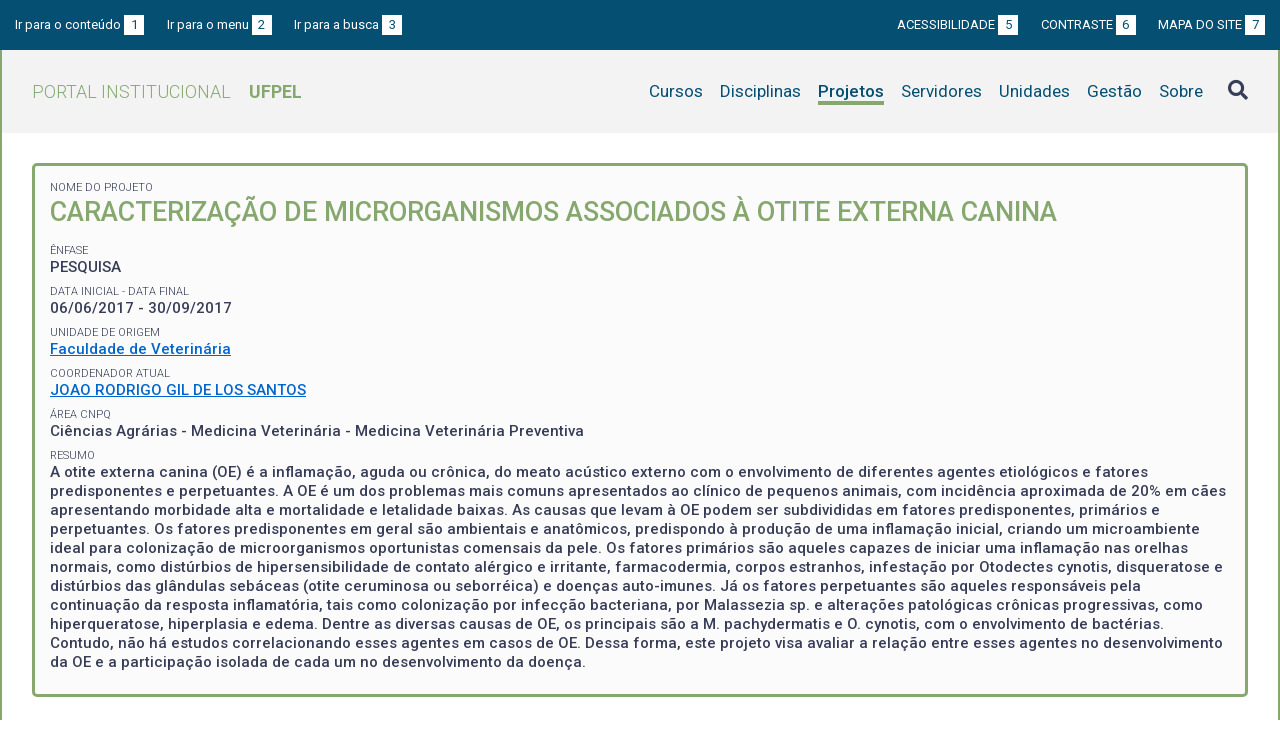

--- FILE ---
content_type: text/html; charset=UTF-8
request_url: https://institucional.ufpel.edu.br/projetos/id/p8297
body_size: 4259
content:
<!DOCTYPE html>
<html prefix="og: http://ogp.me/ns# fb: https://www.facebook.com/2008/fbml" lang="pt-BR">
<head>
	<meta http-equiv="Content-Type" content="text/html; charset=utf-8">
	<meta name="viewport" content="width=device-width, initial-scale=1">
	<title>Caracterização de microrganismos associados à otite externa canina | UFPel</title>
	<link rel="canonical" href="https://institucional.ufpel.edu.br/projetos/id/p8297">
	<meta property="og:url" content="https://institucional.ufpel.edu.br/projetos/id/p8297">
	<meta property="og:title" content="Caracterização de microrganismos associados à otite externa canina | UFPel">
	<meta property="og:image" content="https://institucional.ufpel.edu.br/img/banner_fb.png">
	<meta property="og:site_name" content="Portal Institucional UFPel">
	<meta property="og:description" content="O Portal Institucional UFPel disponibiliza informações de cursos, disciplinas, projetos, servidores e unidades da Universidade Federal de Pelotas.">
	<meta property="og:type" content="website">
	<meta name="twitter:card" content="summary_large_image">
	<meta name="twitter:site" content="@UFPel">
    <link rel="icon" type="image/png" sizes="32x32" href="/img/favicon32.png">
	<link rel="apple-touch-icon" href="/img/favicon512.png">
	<meta name="msapplication-TileImage" content="/img/favicon512.png">
	<link rel="stylesheet" href="/css/datatables.css">
	<link rel="stylesheet" href="/vendor/OrgChart/css/jquery.orgchart.min.css">
	<link rel="stylesheet" href="/vendor/fontawesome/css/fontawesome-all.min.css">
	<link rel="stylesheet" href="/css/style.css?ver=1728351342">
	<script src="/vendor/jquery-3.3.1.min.js"></script>
	<script src="/vendor/jquery.accordion.js"></script>
	<script src="/vendor/datatables/datatables.min.js"></script>
	<script src="/vendor/OrgChart/js/jquery.orgchart.js"></script>
	<script src="/vendor/js-cookie/js.cookie.js"></script>
	<script src="/vendor/rwdimagemaps/jquery.rwdImageMaps.min.js"></script>
	<script src="/js/main.js"></script>
	<script src="/js/projetos.js"></script>
	<script type='text/javascript'>
	var dadosPHP = { "lang": "pt", "All": "Todos" };
	</script>
<!-- Piwik -->
	<script type="text/javascript">
		var _paq = _paq || [];
		_paq.push(["setDomains", ["*.institucional.ufpel.edu.br"]]);
		_paq.push(['trackPageView']);
		_paq.push(['enableLinkTracking']);
		(function() {
			var u="https://stats.ufpel.edu.br/";
			_paq.push(['setTrackerUrl', u+'piwik.php']);
			_paq.push(['setSiteId', 10]);
			var d=document, g=d.createElement('script'), s=d.getElementsByTagName('script')[0];
			g.type='text/javascript'; g.async=true; g.defer=true; g.src=u+'piwik.js'; s.parentNode.insertBefore(g,s);
		})();
	</script>
	<noscript><p><img src="https://stats.ufpel.edu.br/piwik.php?idsite=10" style="border:0;" alt="" /></p></noscript>
<!-- End Piwik Code -->
</head>

<body class="projetos">

	<header id="topo" class="header-site">
		<div id="barra-acessibilidade" class="wrapper barra-acessibilidade clearfix">
			<ul class="atalhos-acessibilidade atalhos-acessibilidade-desktop">
				<li><a accesskey="1" href="#conteudo">Ir para o conteúdo <span class="corFundo">1</span></a></li>
				<li><a accesskey="2" href="#menu_principal" id="irMenu">Ir para o menu <span class="corFundo">2</span></a></li>
				<li><a accesskey="3" href="#campoBusca" id="irBusca">Ir para a busca <span class="corFundo">3</span></a></li>
			</ul>
			<ul class="atalhos-acessibilidade atalhos-acessibilidade-gerais">
				<li><a accesskey="5" href="/sobre/acessibilidade" class="caps">Acessibilidade <span class="corFundo">5</span></a></li>
				<li><a accesskey="6" href="#contraste" id="contraste" class="caps">Contraste <span class="corFundo">6</span></a></li>
				<li><a accesskey="7" href="/sobre/mapa-do-site" class="caps">Mapa do site <span class="corFundo">7</span></a></li>
			</ul>
		</div>

		<div class="wrapper">
			<div class="header-conteudo cor-borda clearfix">
				<h1>
					<a href="/" class="cor-texto">Portal Institucional<span class="sigla-ufpel">UFPEL</span></a>
				</h1>
				<div id="pesquisa_global" class="pesquisa_global">
					<i class="pesquisa_global_botao_busca fas fa-search"></i>
					<input id="pesquisa_global_elastic" class="pesquisa_elastic_interno" placeholder="pesquisar..." value="" type="text">
					<i class="pesquisa_global_botao_fechar fas fa-times"></i>
				</div>

				<i class="menu-principal-mobile-abrir fas fa-bars"></i>
				<nav class="menu-principal">
					<div class="menu-principal-mobile-titulo">
						<a href="/" class="cor-texto">Portal Institucional<span class="sigla-ufpel">UFPEL</span></a>
					</div>
					<i class="menu-principal-mobile-fechar fas fa-times"></i>
					<ul>
<li class="item-menu cursos cor-borda cor-texto"><a href="/cursos">Cursos</a></li><li class="item-menu disciplinas cor-borda cor-texto"><a href="/disciplinas">Disciplinas</a></li><li class="item-menu projetos cor-borda cor-texto item-menu-ativo"><a href="/projetos">Projetos</a></li><li class="item-menu servidores cor-borda cor-texto"><a href="/servidores">Servidores</a></li><li class="item-menu unidades cor-borda cor-texto"><a href="/unidades">Unidades</a></li><li class="item-menu gestao cor-borda cor-texto"><a href="/gestao">Gestão</a></li><li class="item-menu sobre cor-borda cor-texto"><a href="/sobre">Sobre</a></li>					</ul>
				</nav>

			</div>
		</div>
	</header>
	<div class="wrapper-conteudo cor-borda">


	<article id="conteudo" class="conteudo projetos">

		<div class="conteudo-principal conteudo-principal-full">

			<div class="ficha-dados cor-borda">
								<div class="ficha-label">Nome do Projeto</div>
				<div class="ficha-campo caps maior cor-texto">Caracterização de microrganismos associados à otite externa canina</div>
				
								<div class="ficha-label">Ênfase</div>
				<div class="ficha-campo caps">PESQUISA</div>
				
								<div class="ficha-label">Data inicial - Data final</div>
				<div class="ficha-campo">06/06/2017 - 30/09/2017</div>
				
								<div class="ficha-label">Unidade de Origem</div>
				<div class="ficha-campo"><a href="/unidades/id/273">Faculdade de Veterinária</a></div>
				


				<div class="ficha-label">Coordenador Atual</div>
				<div class="ficha-campo"><a href="/servidores/id/34672">JOAO RODRIGO GIL DE LOS SANTOS</a></div>


				<div class="ficha-label">Área CNPq</div>

				<div class="ficha-campo">
Ciências Agrárias - Medicina Veterinária - Medicina Veterinária Preventiva				</div>

				
				
								<div class="ficha-label">Resumo</div>
				<div class="ficha-campo">A otite externa canina (OE) é a inflamação, aguda ou crônica, do meato acústico externo com o envolvimento de diferentes agentes etiológicos e fatores predisponentes e perpetuantes. A OE é um dos problemas mais comuns apresentados ao clínico de pequenos animais, com incidência aproximada de 20% em cães apresentando morbidade alta e mortalidade e letalidade baixas. As causas que levam à OE podem ser subdivididas em fatores predisponentes, primários e perpetuantes. Os fatores predisponentes em geral são ambientais e anatômicos, predispondo à produção de uma inflamação inicial, criando um microambiente ideal para colonização de microorganismos oportunistas comensais da pele. Os fatores primários são aqueles capazes de iniciar uma inflamação nas orelhas normais, como distúrbios de hipersensibilidade de contato alérgico e irritante, farmacodermia, corpos estranhos, infestação por Otodectes cynotis, disqueratose e distúrbios das glândulas sebáceas (otite ceruminosa ou seborréica) e doenças auto-imunes. Já os fatores perpetuantes são aqueles responsáveis pela continuação da resposta inflamatória, tais como colonização por infecção bacteriana, por Malassezia sp. e alterações patológicas crônicas progressivas, como hiperqueratose, hiperplasia e edema. Dentre as diversas causas de OE, os principais são a M. pachydermatis e O. cynotis, com o envolvimento de bactérias. Contudo, não há estudos correlacionando esses agentes em casos de OE. Dessa forma, este projeto visa avaliar a relação entre esses agentes no desenvolvimento da OE e a participação isolada de cada um no desenvolvimento da doença.</div>
				
				

				
			</div> <!-- .ficha-dados -->


			<nav class="abas-superior cor-borda cor-texto clearfix">
				<a id="info-sup" class="cor-fundo" data-id="info" href="#informacoes">Informações</a>
				<a id="equi-sup" class="cor-fundo" data-id="equi" href="#equipe">Equipe</a>
				<a id="fina-sup" class="cor-fundo" data-id="fina" href="#financeiro">Financeiro</a>
			</nav>


			<div class="abas-conteudo">
				<div id="informacoes" data-accordion-group>

					<div class="accordion cor-borda open" data-accordion>
						<h3 data-control class="cor-fundo">Objetivo Geral</h3>
						<div data-content>
							<div class="accordion-content">- Avaliar a prevalência de leveduras em casos de OE.<br />
- Avaliar a prevalência de parasitas em casos de OE.<br />
- Avaliar a prevalência de bactérias em casos de OE.<br />
- Comparar a prevalência de leveduras, parasitas e bactérias em casos de OE.<br />
- Identificar fatores predisponentes que favoreçam o desenvolvimento de OE por leveduras.<br />
- Identificar fatores predisponentes que favoreçam o desenvolvimento de OE por parasitas.<br />
- Identificar fatores predisponentes que favoreçam o desenvolvimento de OE por bactérias.<br />
- Identificar correlação entre leveduras, parasitas e bactérias no desenvolvimento da OE.<br />
</div>
						</div>
					</div>
				</div>
				<!-- #informacoes -->

				<div id="equipe">
					<h3>Equipe do Projeto</h3>

					<table class="tabela-servidores tabela-dados cor-borda">
<tr class="cor-fundo"><th>Nome</th><th>CH Semanal</th><th>Data inicial</th><th>Data final</th></tr><tr class="inativo"><td><a href="/servidores/id/33938">ANGELITA DOS REIS GOMES</a></td><td>1</td><td>06/06/2017</td><td>30/09/2017</td></tr><tr class="inativo"><td>ANNA LUIZA SILVA</td><td>1</td><td>06/06/2017</td><td>30/09/2017</td></tr><tr class="inativo"><td><a href="/servidores/id/2769">CARLA DE ANDRADE HARTWIG</a></td><td>1</td><td>06/06/2017</td><td>30/09/2017</td></tr><tr class="inativo"><td>DENISE DIEGUEZ FABRES</td><td>2</td><td>06/06/2017</td><td>30/09/2017</td></tr><tr class="inativo"><td><a href="/servidores/id/34596">DIEGO MOSCARELLI PINTO</a></td><td>1</td><td>06/06/2017</td><td>30/09/2017</td></tr><tr class="inativo"><td><a href="/servidores/id/1268">FELIPE GERALDO PAPPEN</a></td><td>1</td><td>06/06/2017</td><td>30/09/2017</td></tr><tr class="inativo"><td>FERNANDA TEIXEIRA SILVA</td><td>2</td><td>06/06/2017</td><td>30/09/2017</td></tr><tr class="inativo"><td>GRAZIELE SILVEIRA DA COSTA</td><td>2</td><td>06/06/2017</td><td>30/09/2017</td></tr><tr class="inativo"><td>JÉSSICA JUNCKES</td><td>2</td><td>06/06/2017</td><td>30/09/2017</td></tr><tr class="inativo"><td>MAIRANA VENZO</td><td>2</td><td>06/06/2017</td><td>30/09/2017</td></tr><tr class="inativo"><td><a href="/servidores/id/23028">MARIO CARLOS ARAUJO MEIRELES</a></td><td>1</td><td>06/06/2017</td><td>30/09/2017</td></tr><tr class="inativo"><td>MÁRCIA KUTSCHER RIPOLL</td><td>1</td><td>06/06/2017</td><td>30/09/2017</td></tr><tr class="inativo"><td>NATÁLIA SOARES MARTINS</td><td>1</td><td>06/06/2017</td><td>30/09/2017</td></tr><tr class="inativo"><td>NICOLE FERNANDA ESQUINATTI</td><td>2</td><td>06/06/2017</td><td>30/09/2017</td></tr><tr class="inativo"><td><a href="/servidores/id/133289">OTÁVIA DE ALMEIDA MARTINS</a></td><td>1</td><td>06/06/2017</td><td>30/09/2017</td></tr><tr class="inativo"><td><a href="/servidores/id/27253">RENATA COSTA SCHRAMM</a></td><td>1</td><td>06/06/2017</td><td>30/09/2017</td></tr><tr class="inativo"><td><a href="/servidores/id/43384">RENATA OSORIO DE FARIA</a></td><td>1</td><td>06/06/2017</td><td>30/09/2017</td></tr><tr class="inativo"><td>SIMONE BATISTA</td><td>2</td><td>06/06/2017</td><td>30/09/2017</td></tr><tr class="inativo"><td>STEFANIE BRESSAN WALLER</td><td>1</td><td>06/06/2017</td><td>30/09/2017</td></tr><tr class="inativo"><td><a href="/servidores/id/32749">TATIANA DE AVILA ANTUNES</a></td><td>1</td><td>06/06/2017</td><td>30/09/2017</td></tr><tr class="inativo"><td>TÁBATA PEREIRA DIAS</td><td>2</td><td>06/06/2017</td><td>30/09/2017</td></tr><tr class="inativo"><td>VANUSA DOS SANTOS RAMOS</td><td>2</td><td>06/06/2017</td><td>30/09/2017</td></tr>					</table>
				</div> <!-- #equipe -->


				<div id="financeiro">




				</div> <!-- #financeiro -->

			</div> <!-- conteudo -->

<!--
			<nav class="abas-inferior clearfix">
				<a id="info-inf" data-id="info" href="#informacoes">Informações</a>
				<a id="equi-inf" data-id="equi" href="#equipe">Equipe</a>
				<a id="fina-inf" data-id="fina" href="#financeiro">Financeiro</a>
			</nav>
-->

		</div> <!-- .conteudo-principal -->

		<div class="clearfix"></div>

	</article>

		<div class="link-topo" title="Voltar ao topo">
			<i class="fas fa-arrow-alt-circle-up fa-3x" aria-hidden="true"></i>
		</div>
		<p class="page-time">
Página gerada em 20/12/2025 23:35:00 (consulta levou 0.097480s)		</p>

	</div> <!-- .wrapper-conteudo -->

	<footer class="site-rodape">
		<div class="site-rodape-esq">
			<a href="https://ufpel.edu.br"><img src="/img/marca-ufpel.png" class="logo-ufpel-rodape" alt="Portal UFPel"></a>
		</div>
		<div class="site-rodape-centro">
			<p><a href="https://ufpel.edu.br">Universidade Federal de Pelotas</a></p>
			<p>Superintendência de Gestão de Tecnologia da Informação e Comunicação</p>
		</div>
		<div class="site-rodape-dir">
			<a href="https://cobalto.ufpel.edu.br"><img src="/img/cobalto-fff-250.png" class="logo-cobalto-rodape" alt="COBALTO - Sistema Integrado de Gestão"></a>
		</div>
	</footer>

</body>
</html>



--- FILE ---
content_type: text/javascript
request_url: https://institucional.ufpel.edu.br/vendor/OrgChart/js/jquery.orgchart.js
body_size: 12291
content:
/*
 * jQuery OrgChart Plugin
 * https://github.com/dabeng/OrgChart
 *
 * Copyright 2016, dabeng
 * https://github.com/dabeng
 *
 * Licensed under the MIT license:
 * http://www.opensource.org/licenses/MIT
 */
'use strict';

(function (factory) {
  if (typeof module === 'object' && typeof module.exports === 'object') {
    factory(require('jquery'), window, document);
  } else {
    factory(jQuery, window, document);
  }
}(function ($, window, document, undefined) {
  var OrgChart = function (elem, opts) {
    this.$chartContainer = $(elem);
    this.opts = opts;
    this.defaultOptions = {
      'nodeTitle': 'name',
      'nodeId': 'id',
      'toggleSiblingsResp': false,
      'visibleLevel': 999,
      'chartClass': '',
      'exportButton': false,
      'exportFilename': 'OrgChart',
      'exportFileextension': 'png',
      'parentNodeSymbol': 'fa-users',
      'draggable': false,
      'direction': 't2b',
      'pan': false,
      'zoom': false,
      'zoominLimit': 7,
      'zoomoutLimit': 0.5
    };
  };
  //
  OrgChart.prototype = {
    //
    init: function (opts) {
      var that = this;
      this.options = $.extend({}, this.defaultOptions, this.opts, opts);
      // build the org-chart
      var $chartContainer = this.$chartContainer;
      if (this.$chart) {
        this.$chart.remove();
      }
      var data = this.options.data;
      var $chart = this.$chart = $('<div>', {
        'data': { 'options': this.options },
        'class': 'orgchart' + (this.options.chartClass !== '' ? ' ' + this.options.chartClass : '') + (this.options.direction !== 't2b' ? ' ' + this.options.direction : ''),
        'click': function(event) {
          if (!$(event.target).closest('.node').length) {
            $chart.find('.node.focused').removeClass('focused');
          }
        }
      });
      if (typeof MutationObserver !== 'undefined') {
        this.triggerInitEvent();
      }
      if ($.type(data) === 'object') {
        if (data instanceof $) { // ul datasource
          this.buildHierarchy($chart, this.buildJsonDS(data.children()), 0, this.options);
        } else { // local json datasource
          this.buildHierarchy($chart, this.options.ajaxURL ? data : this.attachRel(data, '00'));
        }
      } else {
        $chart.append('<i class="fa fa-circle-o-notch fa-spin spinner"></i>');
        $.ajax({
          'url': data,
          'dataType': 'json'
        })
        .done(function(data, textStatus, jqXHR) {
          that.buildHierarchy($chart, that.options.ajaxURL ? data : that.attachRel(data, '00'), 0, that.options);
        })
        .fail(function(jqXHR, textStatus, errorThrown) {
          console.log(errorThrown);
        })
        .always(function() {
          $chart.children('.spinner').remove();
        });
      }
      $chartContainer.append($chart);

      // append the export button
      if (this.options.exportButton && !$chartContainer.find('.oc-export-btn').length) {
        this.attachExportButton();
      }

      if (this.options.pan) {
        this.bindPan();
      }

      if (this.options.zoom) {
        this.bindZoom();
      }

      return this;
    },
    //
    triggerInitEvent: function () {
      var that = this;
      var mo = new MutationObserver(function (mutations) {
        mo.disconnect();
        initTime:
        for (var i = 0; i < mutations.length; i++) {
          for (var j = 0; j < mutations[i].addedNodes.length; j++) {
            if (mutations[i].addedNodes[j].classList.contains('orgchart')) {
              if (that.options.initCompleted && typeof that.options.initCompleted === 'function') {
                that.options.initCompleted(that.$chart);
                var initEvent = $.Event('init.orgchart');
                that.$chart.trigger(initEvent);
                break initTime;
              }
            }
          }
        }
      });
      mo.observe(this.$chartContainer[0], { childList: true });
    },
    //
    attachExportButton: function () {
      var that = this;
      var $exportBtn = $('<button>', {
        'class': 'oc-export-btn' + (this.options.chartClass !== '' ? ' ' + this.options.chartClass : ''),
        'text': 'Export',
        'click': function(e) {
          e.preventDefault();
          that.export();
        }
      });
      this.$chartContainer.append($exportBtn);
    },
    setOptions: function (opts, val) {
      if (typeof opts === 'string') {
        if (opts === 'pan') {
          if (val) {
            this.bindPan();
          } else {
            this.unbindPan();
          }
        }
        if (opts === 'zoom') {
          if (val) {
            this.bindZoom();
          } else {
            this.unbindZoom();
          }
        }
      }
      if (typeof opts === 'object') {
        if (opts.data) {
          this.init(opts);
        } else {
          if (typeof opts.pan !== 'undefined') {
            if (opts.pan) {
              this.bindPan();
            } else {
              this.unbindPan();
            }
          }
          if (typeof opts.zoom !== 'undefined') {
            if (opts.zoom) {
              this.bindZoom();
            } else {
              this.unbindZoom();
            }
          }
        }
      }

      return this;
    },
    //
    panStartHandler: function (e) {
      var $chart = $(e.delegateTarget);
      if ($(e.target).closest('.node').length || (e.touches && e.touches.length > 1)) {
        $chart.data('panning', false);
        return;
      } else {
        $chart.css('cursor', 'move').data('panning', true);
      }
      var lastX = 0;
      var lastY = 0;
      var lastTf = $chart.css('transform');
      if (lastTf !== 'none') {
        var temp = lastTf.split(',');
        if (lastTf.indexOf('3d') === -1) {
          lastX = parseInt(temp[4]);
          lastY = parseInt(temp[5]);
        } else {
          lastX = parseInt(temp[12]);
          lastY = parseInt(temp[13]);
        }
      }
      var startX = 0;
      var startY = 0;
      if (!e.targetTouches) { // pand on desktop
        startX = e.pageX - lastX;
        startY = e.pageY - lastY;
      } else if (e.targetTouches.length === 1) { // pan on mobile device
        startX = e.targetTouches[0].pageX - lastX;
        startY = e.targetTouches[0].pageY - lastY;
      } else if (e.targetTouches.length > 1) {
        return;
      }
      $chart.on('mousemove touchmove',function(e) {
        if (!$chart.data('panning')) {
          return;
        }
        var newX = 0;
        var newY = 0;
        if (!e.targetTouches) { // pand on desktop
          newX = e.pageX - startX;
          newY = e.pageY - startY;
        } else if (e.targetTouches.length === 1) { // pan on mobile device
          newX = e.targetTouches[0].pageX - startX;
          newY = e.targetTouches[0].pageY - startY;
        } else if (e.targetTouches.length > 1) {
          return;
        }
        var lastTf = $chart.css('transform');
        if (lastTf === 'none') {
          if (lastTf.indexOf('3d') === -1) {
            $chart.css('transform', 'matrix(1, 0, 0, 1, ' + newX + ', ' + newY + ')');
          } else {
            $chart.css('transform', 'matrix3d(1, 0, 0, 0, 0, 1, 0, 0, 0, 0, 1, 0, ' + newX + ', ' + newY + ', 0, 1)');
          }
        } else {
          var matrix = lastTf.split(',');
          if (lastTf.indexOf('3d') === -1) {
            matrix[4] = ' ' + newX;
            matrix[5] = ' ' + newY + ')';
          } else {
            matrix[12] = ' ' + newX;
            matrix[13] = ' ' + newY;
          }
          $chart.css('transform', matrix.join(','));
        }
      });
    },
    //
    panEndHandler: function (e) {
      if (e.data.chart.data('panning')) {
        e.data.chart.data('panning', false).css('cursor', 'default').off('mousemove');
      }
    },
    //
    bindPan: function () {
      this.$chartContainer.css('overflow', 'hidden');
      this.$chart.on('mousedown touchstart', this.panStartHandler);
      $(document).on('mouseup touchend', { 'chart': this.$chart }, this.panEndHandler);
    },
    //
    unbindPan: function () {
      this.$chartContainer.css('overflow', 'auto');
      this.$chart.off('mousedown touchstart', this.panStartHandler);
      $(document).off('mouseup touchend', this.panEndHandler);
    },
    //
    zoomWheelHandler: function (e) {
      var oc = e.data.oc;
      e.preventDefault();
      var newScale  = 1 + (e.originalEvent.deltaY > 0 ? -0.2 : 0.2);
      oc.setChartScale(oc.$chart, newScale);
    },
    //
    zoomStartHandler: function (e) {
      if(e.touches && e.touches.length === 2) {
        var oc = e.data.oc;
        oc.$chart.data('pinching', true);
        var dist = oc.getPinchDist(e);
        oc.$chart.data('pinchDistStart', dist);
      }
    },
    zoomingHandler: function (e) {
      var oc = e.data.oc;
      if(oc.$chart.data('pinching')) {
        var dist = oc.getPinchDist(e);
        oc.$chart.data('pinchDistEnd', dist);
      }
    },
    zoomEndHandler: function (e) {
      var oc = e.data.oc;
      if(oc.$chart.data('pinching')) {
        oc.$chart.data('pinching', false);
        var diff = oc.$chart.data('pinchDistEnd') - oc.$chart.data('pinchDistStart');
        if (diff > 0) {
          oc.setChartScale(oc.$chart, 1.2);
        } else if (diff < 0) {
          oc.setChartScale(oc.$chart, 0.8);
        }
      }
    },
    //
    bindZoom: function () {
      this.$chartContainer.on('wheel', { 'oc': this }, this.zoomWheelHandler);
      this.$chartContainer.on('touchstart', { 'oc': this }, this.zoomStartHandler);
      $(document).on('touchmove', { 'oc': this }, this.zoomingHandler);
      $(document).on('touchend', { 'oc': this }, this.zoomEndHandler);
    },
    unbindZoom: function () {
      this.$chartContainer.off('wheel', this.zoomWheelHandler);
      this.$chartContainer.off('touchstart', this.zoomStartHandler);
      $(document).off('touchmove', this.zoomingHandler);
      $(document).off('touchend', this.zoomEndHandler);
    },
    //
    getPinchDist: function (e) {
      return Math.sqrt((e.touches[0].clientX - e.touches[1].clientX) * (e.touches[0].clientX - e.touches[1].clientX) +
      (e.touches[0].clientY - e.touches[1].clientY) * (e.touches[0].clientY - e.touches[1].clientY));
    },
    //
    setChartScale: function ($chart, newScale) {
      var opts = $chart.data('options');
      var lastTf = $chart.css('transform');
      var matrix = '';
      var targetScale = 1;
      if (lastTf === 'none') {
        $chart.css('transform', 'scale(' + newScale + ',' + newScale + ')');
      } else {
        matrix = lastTf.split(',');
        if (lastTf.indexOf('3d') === -1) {
          targetScale = Math.abs(window.parseFloat(matrix[3]) * newScale);
          if (targetScale > opts.zoomoutLimit && targetScale < opts.zoominLimit) {
            $chart.css('transform', lastTf + ' scale(' + newScale + ',' + newScale + ')');
          }
        } else {
          targetScale = Math.abs(window.parseFloat(matrix[1]) * newScale);
          if (targetScale > opts.zoomoutLimit && targetScale < opts.zoominLimit) {
            $chart.css('transform', lastTf + ' scale3d(' + newScale + ',' + newScale + ', 1)');
          }
        }
      }
    },
    //
    buildJsonDS: function ($li) {
      var that = this;
      var subObj = {
        'name': $li.contents().eq(0).text().trim(),
        'relationship': ($li.parent().parent().is('li') ? '1': '0') + ($li.siblings('li').length ? 1: 0) + ($li.children('ul').length ? 1 : 0)
      };
      $.each($li.data(), function(key, value) {
         subObj[key] = value;
      });
      $li.children('ul').children().each(function() {
        if (!subObj.children) { subObj.children = []; }
        subObj.children.push(that.buildJsonDS($(this)));
      });
      return subObj;
    },
    //
    attachRel: function (data, flags) {
      var that = this;
      data.relationship = flags + (data.children && data.children.length > 0 ? 1 : 0);
      if (data.children) {
        data.children.forEach(function(item) {
          that.attachRel(item, '1' + (data.children.length > 1 ? 1 : 0));
        });
      }
      return data;
    },
    //
    loopChart: function ($chart) {
      var that = this;
      var $tr = $chart.find('tr:first');
      var subObj = { 'id': $tr.find('.node')[0].id };
      $tr.siblings(':last').children().each(function() {
        if (!subObj.children) { subObj.children = []; }
        subObj.children.push(that.loopChart($(this)));
      });
      return subObj;
    },
    //
    getHierarchy: function () {
      if (typeof this.$chart === 'undefined') {
        return 'Error: orgchart does not exist'
      } else {
        if (!this.$chart.find('.node').length) {
          return 'Error: nodes do not exist'
        } else {
          var valid = true;
          this.$chart.find('.node').each(function () {
            if (!this.id) {
              valid = false;
              return false;
            }
          });
          if (!valid) {
            return 'Error: All nodes of orghcart to be exported must have data-id attribute!';
          }
        }
      }
      return this.loopChart(this.$chart);
    },
    // detect the exist/display state of related node
    getNodeState: function ($node, relation) {
      var $target = {};
      var relation = relation || 'self';
      if (relation === 'parent') {
        $target = $node.closest('.nodes').siblings(':first');
        if ($target.length) {
          if ($target.is('.hidden') || (!$target.is('.hidden') && $target.closest('.nodes').is('.hidden'))) {
            return { 'exist': true, 'visible': false };
          }
          return { 'exist': true, 'visible': true };
        }
      } else if (relation === 'children') {
        $target = $node.closest('tr').siblings(':last');
        if ($target.length) {
          if (!$target.is('.hidden')) {
            return { 'exist': true, 'visible': true };
          }
          return { 'exist': true, 'visible': false };
        }
      } else if (relation === 'siblings') {
        $target = $node.closest('table').parent().siblings();
        if ($target.length) {
          if (!$target.is('.hidden') && !$target.parent().is('.hidden')) {
            return { 'exist': true, 'visible': true };
          }
          return { 'exist': true, 'visible': false };
        }
      } else {
        $target = $node;
        if ($target.length) {
          if (!(($target.closest('.nodes').length && $target.closest('.nodes').is('.hidden')) ||
            ($target.closest('table').parent().length && $target.closest('table').parent().is('.hidden')) ||
            ($target.parent().is('li') && ($target.closest('ul').is('.hidden') || $target.closest('verticalNodes').is('.hidden')))
          )) {
            return { 'exist': true, 'visible': true };
          }
          return { 'exist': true, 'visible': false };
        }
      }
      return { 'exist': false, 'visible': false };
    },
    // find the related nodes
    getRelatedNodes: function ($node, relation) {
      if (!$node || !($node instanceof $) || !$node.is('.node')) {
        return $();
      }
      if (relation === 'parent') {
        return $node.closest('.nodes').parent().children(':first').find('.node');
      } else if (relation === 'children') {
        return $node.closest('tr').siblings('.nodes').children().find('.node:first');
      } else if (relation === 'siblings') {
        return $node.closest('table').parent().siblings().find('.node:first');
      } else {
        return $();
      }
    },
    hideParentEnd: function (event) {
      $(event.target).removeClass('sliding');
      event.data.upperLevel.addClass('hidden').slice(1).removeAttr('style');
    },
    // recursively hide the ancestor node and sibling nodes of the specified node
    hideParent: function ($node) {
      var $upperLevel = $node.closest('.nodes').siblings();
      if ($upperLevel.eq(0).find('.spinner').length) {
        $node.closest('.orgchart').data('inAjax', false);
      }
      // hide the sibling nodes
      if (this.getNodeState($node, 'siblings').visible) {
        this.hideSiblings($node);
      }
      // hide the lines
      var $lines = $upperLevel.slice(1);
      $lines.css('visibility', 'hidden');
      // hide the superior nodes with transition
      var $parent = $upperLevel.eq(0).find('.node');
      if (this.getNodeState($parent).visible) {
        $parent.addClass('sliding slide-down').one('transitionend', { 'upperLevel': $upperLevel }, this.hideParentEnd);
      }
      // if the current node has the parent node, hide it recursively
      if (this.getNodeState($parent, 'parent').visible) {
        this.hideParent($parent);
      }
    },
    showParentEnd: function (event) {
      var $node = event.data.node;
      $(event.target).removeClass('sliding');
      if (this.isInAction($node)) {
        this.switchVerticalArrow($node.children('.topEdge'));
      }
    },
    // show the parent node of the specified node
    showParent: function ($node) {
      // just show only one superior level
      var $upperLevel = $node.closest('.nodes').siblings().removeClass('hidden');
      // just show only one line
      $upperLevel.eq(2).children().slice(1, -1).addClass('hidden');
      // show parent node with animation
      var $parent = $upperLevel.eq(0).find('.node');
      this.repaint($parent[0]);
      $parent.addClass('sliding').removeClass('slide-down').one('transitionend', { 'node': $node }, this.showParentEnd.bind(this));
    },
    stopAjax: function ($nodeLevel) {
      if ($nodeLevel.find('.spinner').length) {
        $nodeLevel.closest('.orgchart').data('inAjax', false);
      }
    },
    isVisibleNode: function (index, elem) {
      return this.getNodeState($(elem)).visible;
    },
    //
    hideChildrenEnd: function (event) {
      var $node = event.data.node;
      event.data.animatedNodes.removeClass('sliding');
      if (event.data.isVerticalDesc) {
        event.data.lowerLevel.addClass('hidden');
      } else {
        event.data.animatedNodes.closest('.nodes').prevAll('.lines').removeAttr('style').addBack().addClass('hidden');
        event.data.lowerLevel.last().find('.verticalNodes').addClass('hidden');
      }
      if (this.isInAction($node)) {
        this.switchVerticalArrow($node.children('.bottomEdge'));
      }
    },
    // recursively hide the descendant nodes of the specified node
    hideChildren: function ($node) {
      var $lowerLevel = $node.closest('tr').siblings();
      this.stopAjax($lowerLevel.last());
      var $animatedNodes = $lowerLevel.last().find('.node').filter(this.isVisibleNode.bind(this));
      var isVerticalDesc = $lowerLevel.last().is('.verticalNodes') ? true : false;
      if (!isVerticalDesc) {
        $animatedNodes.closest('table').closest('tr').prevAll('.lines').css('visibility', 'hidden');
      }
      this.repaint($animatedNodes.get(0));
      $animatedNodes.addClass('sliding slide-up').eq(0).one('transitionend', { 'animatedNodes': $animatedNodes, 'lowerLevel': $lowerLevel, 'isVerticalDesc': isVerticalDesc, 'node': $node }, this.hideChildrenEnd.bind(this));
    },
    //
    showChildrenEnd: function (event) {
      var $node = event.data.node;
      event.data.animatedNodes.removeClass('sliding');
      if (this.isInAction($node)) {
        this.switchVerticalArrow($node.children('.bottomEdge'));
      }
    },
    // show the children nodes of the specified node
    showChildren: function ($node) {
      var that = this;
      var $levels = $node.closest('tr').siblings();
      var isVerticalDesc = $levels.is('.verticalNodes') ? true : false;
      var $animatedNodes = isVerticalDesc
        ? $levels.removeClass('hidden').find('.node').filter(this.isVisibleNode.bind(this))
        : $levels.removeClass('hidden').eq(2).children().find('.node:first').filter(this.isVisibleNode.bind(this));
      // the two following statements are used to enforce browser to repaint
      this.repaint($animatedNodes.get(0));
      $animatedNodes.addClass('sliding').removeClass('slide-up').eq(0).one('transitionend', { 'node': $node, 'animatedNodes': $animatedNodes }, this.showChildrenEnd.bind(this));
    },
    //
    hideSiblingsEnd: function (event) {
      var $node = event.data.node;
      var $nodeContainer = event.data.nodeContainer;
      var direction = event.data.direction;
      event.data.lines.removeAttr('style');
      var $siblings = direction ? (direction === 'left' ? $nodeContainer.prevAll(':not(.hidden)') : $nodeContainer.nextAll(':not(.hidden)')) : $nodeContainer.siblings();
      $nodeContainer.closest('.nodes').prev().children(':not(.hidden)')
        .slice(1, direction ? $siblings.length * 2 + 1 : -1).addClass('hidden');
      event.data.animatedNodes.removeClass('sliding');
      $siblings.find('.node:gt(0)').filter(this.isVisibleNode.bind(this))
        .removeClass('slide-left slide-right').addClass('slide-up');
      $siblings.find('.lines, .nodes, .verticalNodes').addClass('hidden')
        .end().addClass('hidden');

      if (this.isInAction($node)) {
        this.switchHorizontalArrow($node);
      }
    },
    // hide the sibling nodes of the specified node
    hideSiblings: function ($node, direction) {
      var that = this;
      var $nodeContainer = $node.closest('table').parent();
      if ($nodeContainer.siblings().find('.spinner').length) {
        $node.closest('.orgchart').data('inAjax', false);
      }
      if (direction) {
        if (direction === 'left') {
          $nodeContainer.prevAll().find('.node').filter(this.isVisibleNode.bind(this)).addClass('sliding slide-right');
        } else {
          $nodeContainer.nextAll().find('.node').filter(this.isVisibleNode.bind(this)).addClass('sliding slide-left');
        }
      } else {
        $nodeContainer.prevAll().find('.node').filter(this.isVisibleNode.bind(this)).addClass('sliding slide-right');
        $nodeContainer.nextAll().find('.node').filter(this.isVisibleNode.bind(this)).addClass('sliding slide-left');
      }
      var $animatedNodes = $nodeContainer.siblings().find('.sliding');
      var $lines = $animatedNodes.closest('.nodes').prevAll('.lines').css('visibility', 'hidden');
      $animatedNodes.eq(0).one('transitionend', { 'node': $node, 'nodeContainer': $nodeContainer, 'direction': direction, 'animatedNodes': $animatedNodes, 'lines': $lines }, this.hideSiblingsEnd.bind(this));
    },
    //
    showSiblingsEnd: function (event) {
      var $node = event.data.node;
      event.data.visibleNodes.removeClass('sliding');
      if (this.isInAction($node)) {
        this.switchHorizontalArrow($node);
        $node.children('.topEdge').removeClass('fa-chevron-up').addClass('fa-chevron-down');
      }
    },
    //
    showRelatedParentEnd: function(event) {
      $(event.target).removeClass('sliding');
    },
    // show the sibling nodes of the specified node
    showSiblings: function ($node, direction) {
      var that = this;
      // firstly, show the sibling td tags
      var $siblings = $();
      if (direction) {
        if (direction === 'left') {
          $siblings = $node.closest('table').parent().prevAll().removeClass('hidden');
        } else {
          $siblings = $node.closest('table').parent().nextAll().removeClass('hidden');
        }
      } else {
        $siblings = $node.closest('table').parent().siblings().removeClass('hidden');
      }
      // secondly, show the lines
      var $upperLevel = $node.closest('table').closest('tr').siblings();
      if (direction) {
        $upperLevel.eq(2).children('.hidden').slice(0, $siblings.length * 2).removeClass('hidden');
      } else {
        $upperLevel.eq(2).children('.hidden').removeClass('hidden');
      }
      // thirdly, do some cleaning stuff
      if (!this.getNodeState($node, 'parent').visible) {
        $upperLevel.removeClass('hidden');
        var parent = $upperLevel.find('.node')[0];
        this.repaint(parent);
        $(parent).addClass('sliding').removeClass('slide-down').one('transitionend', this.showRelatedParentEnd);
      }
      // lastly, show the sibling nodes with animation
      var $visibleNodes = $siblings.find('.node').filter(this.isVisibleNode.bind(this));
      this.repaint($visibleNodes.get(0));
      $visibleNodes.addClass('sliding').removeClass('slide-left slide-right');
      $visibleNodes.eq(0).one('transitionend', { 'node': $node, 'visibleNodes': $visibleNodes }, this.showSiblingsEnd.bind(this));
    },
    // start up loading status for requesting new nodes
    startLoading: function ($edge) {
      var $chart = this.$chart;
      if (typeof $chart.data('inAjax') !== 'undefined' && $chart.data('inAjax') === true) {
        return false;
      }

      $edge.addClass('hidden');
      $edge.parent().append('<i class="fa fa-circle-o-notch fa-spin spinner"></i>')
        .children().not('.spinner').css('opacity', 0.2);
      $chart.data('inAjax', true);
      $('.oc-export-btn' + (this.options.chartClass !== '' ? '.' + this.options.chartClass : '')).prop('disabled', true);
      return true;
    },
    // terminate loading status for requesting new nodes
    endLoading: function ($edge) {
      var $node = $edge.parent();
      $edge.removeClass('hidden');
      $node.find('.spinner').remove();
      $node.children().removeAttr('style');
      this.$chart.data('inAjax', false);
      $('.oc-export-btn' + (this.options.chartClass !== '' ? '.' + this.options.chartClass : '')).prop('disabled', false);
    },
    // whether the cursor is hovering over the node
    isInAction: function ($node) {
      return $node.children('.edge').attr('class').indexOf('fa-') > -1 ? true : false;
    },
    //
    switchVerticalArrow: function ($arrow) {
      $arrow.toggleClass('fa-chevron-up').toggleClass('fa-chevron-down');
    },
    //
    switchHorizontalArrow: function ($node) {
      var opts = this.options;
      if (opts.toggleSiblingsResp && (typeof opts.ajaxURL === 'undefined' || $node.closest('.nodes').data('siblingsLoaded'))) {
        var $prevSib = $node.closest('table').parent().prev();
        if ($prevSib.length) {
          if ($prevSib.is('.hidden')) {
            $node.children('.leftEdge').addClass('fa-chevron-left').removeClass('fa-chevron-right');
          } else {
            $node.children('.leftEdge').addClass('fa-chevron-right').removeClass('fa-chevron-left');
          }
        }
        var $nextSib = $node.closest('table').parent().next();
        if ($nextSib.length) {
          if ($nextSib.is('.hidden')) {
            $node.children('.rightEdge').addClass('fa-chevron-right').removeClass('fa-chevron-left');
          } else {
            $node.children('.rightEdge').addClass('fa-chevron-left').removeClass('fa-chevron-right');
          }
        }
      } else {
        var $sibs = $node.closest('table').parent().siblings();
        var sibsVisible = $sibs.length ? !$sibs.is('.hidden') : false;
        $node.children('.leftEdge').toggleClass('fa-chevron-right', sibsVisible).toggleClass('fa-chevron-left', !sibsVisible);
        $node.children('.rightEdge').toggleClass('fa-chevron-left', sibsVisible).toggleClass('fa-chevron-right', !sibsVisible);
      }
    },
    //
    repaint: function (node) {
      if (node) {
        node.style.offsetWidth = node.offsetWidth;
      }
    },
    //
    nodeEnterLeaveHandler: function (event) {
      var $node = $(event.delegateTarget), flag = false;
      var $topEdge = $node.children('.topEdge');
      var $rightEdge = $node.children('.rightEdge');
      var $bottomEdge = $node.children('.bottomEdge');
      var $leftEdge = $node.children('.leftEdge');
      if (event.type === 'mouseenter') {
        if ($topEdge.length) {
          flag = this.getNodeState($node, 'parent').visible;
          $topEdge.toggleClass('fa-chevron-up', !flag).toggleClass('fa-chevron-down', flag);
        }
        if ($bottomEdge.length) {
          flag = this.getNodeState($node, 'children').visible;
          $bottomEdge.toggleClass('fa-chevron-down', !flag).toggleClass('fa-chevron-up', flag);
        }
        if ($leftEdge.length) {
          this.switchHorizontalArrow($node);
        }
      } else {
        $node.children('.edge').removeClass('fa-chevron-up fa-chevron-down fa-chevron-right fa-chevron-left');
      }
    },
    //
    nodeClickHandler: function (event) {
      this.$chart.find('.focused').removeClass('focused');
      $(event.delegateTarget).addClass('focused');
    },
    // load new nodes by ajax
    loadNodes: function (rel, url, $edge) {
      var that = this;
      var opts = this.options;
      $.ajax({ 'url': url, 'dataType': 'json' })
      .done(function (data) {
        if (that.$chart.data('inAjax')) {
          if (rel === 'parent') {
            if (!$.isEmptyObject(data)) {
              that.addParent($edge.parent(), data);
            }
          } else if (rel === 'children') {
            if (data.children.length) {
              that.addChildren($edge.parent(), data[rel]);
            }
          } else {
            that.addSiblings($edge.parent(), data.siblings ? data.siblings : data);
          }
        }
      })
      .fail(function () {
        console.log('Failed to get ' + rel + ' data');
      })
      .always(function () {
        that.endLoading($edge);
      });
    },
    //
    HideFirstParentEnd: function (event) {
      var $topEdge = event.data.topEdge;
      var $node = $topEdge.parent();
      if (this.isInAction($node)) {
        this.switchVerticalArrow($topEdge);
        this.switchHorizontalArrow($node);
      }
    },
    //
    topEdgeClickHandler: function (event) {
      event.stopPropagation();
      var that = this;
      var $topEdge = $(event.target);
      var $node = $(event.delegateTarget);
      var parentState = this.getNodeState($node, 'parent');
      if (parentState.exist) {
        var $parent = $node.closest('table').closest('tr').siblings(':first').find('.node');
        if ($parent.is('.sliding')) { return; }
        // hide the ancestor nodes and sibling nodes of the specified node
        if (parentState.visible) {
          this.hideParent($node);
          $parent.one('transitionend', { 'topEdge': $topEdge }, this.HideFirstParentEnd.bind(this));
        } else { // show the ancestors and siblings
          this.showParent($node);
        }
      } else { // load the new parent node of the specified node by ajax request
        // start up loading status
        if (this.startLoading($topEdge)) {
          var opts = this.options;
          var url = $.isFunction(opts.ajaxURL.parent) ? opts.ajaxURL.parent(event.data.nodeData) : opts.ajaxURL.parent + $node[0].id;
          this.loadNodes('parent', url, $topEdge);
        }
      }
    },
    //
    bottomEdgeClickHandler: function (event) {
      event.stopPropagation();
      var $bottomEdge = $(event.target);
      var $node = $(event.delegateTarget);
      var childrenState = this.getNodeState($node, 'children');
      if (childrenState.exist) {
        var $children = $node.closest('tr').siblings(':last');
        if ($children.find('.sliding').length) { return; }
        // hide the descendant nodes of the specified node
        if (childrenState.visible) {
          this.hideChildren($node);
        } else { // show the descendants
          this.showChildren($node);
        }
      } else { // load the new children nodes of the specified node by ajax request
        if (this.startLoading($bottomEdge)) {
          var opts = this.options;
          var url = $.isFunction(opts.ajaxURL.children) ? opts.ajaxURL.children(event.data.nodeData) : opts.ajaxURL.children + $node[0].id;
          this.loadNodes('children', url, $bottomEdge);
        }
      }
    },
    //
    hEdgeClickHandler: function (event) {
      event.stopPropagation();
      var $hEdge = $(event.target);
      var $node = $(event.delegateTarget);
      var opts = this.options;
      var siblingsState = this.getNodeState($node, 'siblings');
      if (siblingsState.exist) {
        var $siblings = $node.closest('table').parent().siblings();
        if ($siblings.find('.sliding').length) { return; }
        if (opts.toggleSiblingsResp) {
          var $prevSib = $node.closest('table').parent().prev();
          var $nextSib = $node.closest('table').parent().next();
          if ($hEdge.is('.leftEdge')) {
            if ($prevSib.is('.hidden')) {
              this.showSiblings($node, 'left');
            } else {
              this.hideSiblings($node, 'left');
            }
          } else {
            if ($nextSib.is('.hidden')) {
              this.showSiblings($node, 'right');
            } else {
              this.hideSiblings($node, 'right');
            }
          }
        } else {
          if (siblingsState.visible) {
            this.hideSiblings($node);
          } else {
            this.showSiblings($node);
          }
        }
      } else {
        // load the new sibling nodes of the specified node by ajax request
        if (this.startLoading($hEdge)) {
          var nodeId = $node[0].id;
          var url = (this.getNodeState($node, 'parent').exist) ?
            ($.isFunction(opts.ajaxURL.siblings) ? opts.ajaxURL.siblings(event.data.nodeData) : opts.ajaxURL.siblings + nodeId) :
            ($.isFunction(opts.ajaxURL.families) ? opts.ajaxURL.families(event.data.nodeData) : opts.ajaxURL.families + nodeId);
          this.loadNodes('siblings', url, $hEdge);
        }
      }
    },
    //
    expandVNodesEnd: function (event) {
      event.data.vNodes.removeClass('sliding');
    },
    //
    collapseVNodesEnd: function (event) {
      event.data.vNodes.removeClass('sliding').closest('ul').addClass('hidden');
    },
    // event handler for toggle buttons in Hybrid(horizontal + vertical) OrgChart
    toggleVNodes: function (event) {
      var $toggleBtn = $(event.target);
      var $descWrapper = $toggleBtn.parent().next();
      var $descendants = $descWrapper.find('.node');
      var $children = $descWrapper.children().children('.node');
      if ($children.is('.sliding')) { return; }
      $toggleBtn.toggleClass('fa-plus-square fa-minus-square');
      if ($descendants.eq(0).is('.slide-up')) {
        $descWrapper.removeClass('hidden');
        this.repaint($children.get(0));
        $children.addClass('sliding').removeClass('slide-up').eq(0).one('transitionend', { 'vNodes': $children }, this.expandVNodesEnd);
      } else {
        $descendants.addClass('sliding slide-up').eq(0).one('transitionend', { 'vNodes': $descendants }, this.collapseVNodesEnd);
        $descendants.find('.toggleBtn').removeClass('fa-minus-square').addClass('fa-plus-square');
      }
    },
    //
    createGhostNode: function (event) {
      var $nodeDiv = $(event.target);
      var opts = this.options;
      var origEvent = event.originalEvent;
      var isFirefox = /firefox/.test(window.navigator.userAgent.toLowerCase());
      if (isFirefox) {
        origEvent.dataTransfer.setData('text/html', 'hack for firefox');
      }
      var ghostNode, nodeCover;
      if (!document.querySelector('.ghost-node')) {
        ghostNode = document.createElementNS("http://www.w3.org/2000/svg", "svg");
        ghostNode.classList.add('ghost-node');
        nodeCover = document.createElementNS('http://www.w3.org/2000/svg','rect');
        ghostNode.appendChild(nodeCover);
        $nodeDiv.closest('.orgchart').append(ghostNode);
      } else {
        ghostNode = $nodeDiv.closest('.orgchart').children('.ghost-node').get(0);
        nodeCover = $(ghostNode).children().get(0);
      }
      var transValues = $nodeDiv.closest('.orgchart').css('transform').split(',');
      var scale = Math.abs(window.parseFloat((opts.direction === 't2b' || opts.direction === 'b2t') ? transValues[0].slice(transValues[0].indexOf('(') + 1) : transValues[1]));
      ghostNode.setAttribute('width', $nodeDiv.outerWidth(false));
      ghostNode.setAttribute('height', $nodeDiv.outerHeight(false));
      nodeCover.setAttribute('x',5 * scale);
      nodeCover.setAttribute('y',5 * scale);
      nodeCover.setAttribute('width', 120 * scale);
      nodeCover.setAttribute('height', 40 * scale);
      nodeCover.setAttribute('rx', 4 * scale);
      nodeCover.setAttribute('ry', 4 * scale);
      nodeCover.setAttribute('stroke-width', 1 * scale);
      var xOffset = origEvent.offsetX * scale;
      var yOffset = origEvent.offsetY * scale;
      if (opts.direction === 'l2r') {
        xOffset = origEvent.offsetY * scale;
        yOffset = origEvent.offsetX * scale;
      } else if (opts.direction === 'r2l') {
        xOffset = $nodeDiv.outerWidth(false) - origEvent.offsetY * scale;
        yOffset = origEvent.offsetX * scale;
      } else if (opts.direction === 'b2t') {
        xOffset = $nodeDiv.outerWidth(false) - origEvent.offsetX * scale;
        yOffset = $nodeDiv.outerHeight(false) - origEvent.offsetY * scale;
      }
      if (isFirefox) { // hack for old version of Firefox(< 48.0)
        nodeCover.setAttribute('fill', 'rgb(255, 255, 255)');
        nodeCover.setAttribute('stroke', 'rgb(191, 0, 0)');
        var ghostNodeWrapper = document.createElement('img');
        ghostNodeWrapper.src = 'data:image/svg+xml;utf8,' + (new XMLSerializer()).serializeToString(ghostNode);
        origEvent.dataTransfer.setDragImage(ghostNodeWrapper, xOffset, yOffset);
      } else {
        origEvent.dataTransfer.setDragImage(ghostNode, xOffset, yOffset);
      }
    },
    //
    filterAllowedDropNodes: function ($dragged) {
      var opts = this.options;
      var $dragZone = $dragged.closest('.nodes').siblings().eq(0).find('.node:first');
      var $dragHier = $dragged.closest('table').find('.node');
      this.$chart.data('dragged', $dragged)
        .find('.node').each(function (index, node) {
          if ($dragHier.index(node) === -1) {
            if (opts.dropCriteria) {
              if (opts.dropCriteria($dragged, $dragZone, $(node))) {
                $(node).addClass('allowedDrop');
              }
            } else {
              $(node).addClass('allowedDrop');
            }
          }
        });
    },
    //
    dragstartHandler: function (event) {
      // if users enable zoom or direction options
      if (this.$chart.css('transform') !== 'none') {
        this.createGhostNode(event);
      }
      this.filterAllowedDropNodes($(event.target));
    },
    //
    dragoverHandler: function (event) {
      event.preventDefault();
      if (!$(event.delegateTarget).is('.allowedDrop')) {
        event.originalEvent.dataTransfer.dropEffect = 'none';
      }
    },
    //
    dragendHandler: function (event) {
      this.$chart.find('.allowedDrop').removeClass('allowedDrop');
    },
    //
    dropHandler: function (event) {
      var $dropZone = $(event.delegateTarget);
      var $dragged = this.$chart.data('dragged');
      var $dragZone = $dragged.closest('.nodes').siblings().eq(0).children();
      var dropEvent = $.Event('nodedrop.orgchart');
      this.$chart.trigger(dropEvent, { 'draggedNode': $dragged, 'dragZone': $dragZone.children(), 'dropZone': $dropZone });
      if (dropEvent.isDefaultPrevented()) {
        return;
      }
      // firstly, deal with the hierarchy of drop zone
      if (!$dropZone.closest('tr').siblings().length) { // if the drop zone is a leaf node
        $dropZone.append('<i class="edge verticalEdge bottomEdge fa"></i>')
          .parent().attr('colspan', 2)
          .parent().after('<tr class="lines"><td colspan="2"><div class="downLine"></div></td></tr>'
          + '<tr class="lines"><td class="rightLine"></td><td class="leftLine"></td></tr>'
          + '<tr class="nodes"></tr>')
          .siblings(':last').append($dragged.find('.horizontalEdge').remove().end().closest('table').parent());
      } else {
        var dropColspan = parseInt($dropZone.parent().attr('colspan')) + 2;
        var horizontalEdges = '<i class="edge horizontalEdge rightEdge fa"></i><i class="edge horizontalEdge leftEdge fa"></i>';
        $dropZone.closest('tr').next().addBack().children().attr('colspan', dropColspan);
        if (!$dragged.find('.horizontalEdge').length) {
          $dragged.append(horizontalEdges);
        }
        $dropZone.closest('tr').siblings().eq(1).children(':last').before('<td class="leftLine topLine"></td><td class="rightLine topLine"></td>')
          .end().next().append($dragged.closest('table').parent());
        var $dropSibs = $dragged.closest('table').parent().siblings().find('.node:first');
        if ($dropSibs.length === 1) {
          $dropSibs.append(horizontalEdges);
        }
      }
      // secondly, deal with the hierarchy of dragged node
      var dragColspan = parseInt($dragZone.attr('colspan'));
      if (dragColspan > 2) {
        $dragZone.attr('colspan', dragColspan - 2)
          .parent().next().children().attr('colspan', dragColspan - 2)
          .end().next().children().slice(1, 3).remove();
        var $dragSibs = $dragZone.parent().siblings('.nodes').children().find('.node:first');
        if ($dragSibs.length ===1) {
          $dragSibs.find('.horizontalEdge').remove();
        }
      } else {
        $dragZone.removeAttr('colspan')
          .find('.bottomEdge').remove()
          .end().end().siblings().remove();
      }
    },
    //
    touchstartHandler: function (event) {
        console.log("orgChart: touchstart 1: touchHandled=" + this.touchHandled + ", touchMoved=" + this.touchMoved + ", target=" + event.target.innerText);
        if (this.touchHandled)
            return;
        this.touchHandled = true;
        this.touchMoved = false;     // this is so we can work out later if this was a 'press' or a 'drag' touch
        event.preventDefault();
    },
    //
    touchmoveHandler: function (event) {
      if (!this.touchHandled)
        return;
      event.preventDefault();
      if (!this.touchMoved) {
        var nodeIsSelected = $(this).hasClass('focused');
        console.log("orgChart: touchmove 1: " + event.touches.length + " touches, we have not moved, so simulate a drag start", event.touches);
        // TODO: visualise the start of the drag (as would happen on desktop)
        this.simulateMouseEvent(event, 'dragstart');
      }
      this.touchMoved = true;
      var $touching = $(document.elementFromPoint(event.touches[0].clientX, event.touches[0].clientY));
      var $touchingNode = $touching.closest('div.node');

      if ($touchingNode.length > 0) {
        var touchingNodeElement = $touchingNode[0];
        // TODO: simulate the dragover visualisation
        if ($touchingNode.is('.allowedDrop')) {
            console.log("orgChart: touchmove 2: this node (" + touchingNodeElement.id + ") is allowed to be a drop target");
            this.touchTargetNode = touchingNodeElement;
        } else {
            console.log("orgChart: touchmove 3: this node (" + touchingNodeElement.id + ") is NOT allowed to be a drop target");
            this.touchTargetNode = null;
        }
      } else {
        console.log("orgchart: touchmove 4: not touching a node");
        this.touchTargetNode = null;
      }
    },
    //
    touchendHandler: function (event) {
      console.log("orgChart: touchend 1: touchHandled=" + this.touchHandled + ", touchMoved=" + this.touchMoved + ", " + event.target.innerText + " ");
      if (!this.touchHandled) {
          console.log("orgChart: touchend 2: not handled by us, so aborting");
          return;
      }
      if (this.touchMoved) {
          // we've had movement, so this was a 'drag' touch
          if (this.touchTargetNode) {
              console.log("orgChart: touchend 3: moved to a node, so simulating drop");
              var fakeEventForDropHandler = { delegateTarget: this.touchTargetNode };
              this.dropHandler(fakeEventForDropHandler);
              this.touchTargetNode = null;
          }
          console.log("orgChart: touchend 4: simulating dragend");
          this.simulateMouseEvent(event, 'dragend');
      }
      else {
          // we did not move, so assume this was a 'press' touch
          console.log("orgChart: touchend 5: moved, so simulating click");
          this.simulateMouseEvent(event, 'click');
      }
      this.touchHandled = false;
    },
    // simulate a mouse event (so we can fake them on a touch device)
    simulateMouseEvent: function (event, simulatedType) {
      // Ignore multi-touch events
      if (event.originalEvent.touches.length > 1) {
        return;
      }
      var touch = event.originalEvent.changedTouches[0];
      var simulatedEvent = document.createEvent('MouseEvents');
      simulatedEvent.initMouseEvent(
        simulatedType,    // type
        true,             // bubbles
        true,             // cancelable
        window,           // view
        1,                // detail
        touch.screenX,    // screenX
        touch.screenY,    // screenY
        touch.clientX,    // clientX
        touch.clientY,    // clientY
        false,            // ctrlKey
        false,            // altKey
        false,            // shiftKey
        false,            // metaKey
        0,                // button
        null              // relatedTarget
      );
      // Dispatch the simulated event to the target element
      event.target.dispatchEvent(simulatedEvent);
    },
    //
    bindDragDrop: function ($node) {
      $node.on('dragstart', this.dragstartHandler.bind(this))
        .on('dragover', this.dragoverHandler.bind(this))
        .on('dragend', this.dragendHandler.bind(this))
        .on('drop', this.dropHandler.bind(this))
        .on('touchstart', this.touchstartHandler.bind(this))
        .on('touchmove', this.touchmoveHandler.bind(this))
        .on('touchend', this.touchendHandler.bind(this));
    },
    // create node
    createNode: function (data) {
      var that = this;
      var opts = this.options;
      var level = data.level;
      if (data.children) {
        $.each(data.children, function (index, child) {
          child.parentId = data.id;
        });
      }
      // construct the content of node
      var $nodeDiv = $('<div' + (opts.draggable ? ' draggable="true"' : '') + (data[opts.nodeId] ? ' id="' + data[opts.nodeId] + '"' : '') + (data.parentId ? ' data-parent="' + data.parentId + '"' : '') + '>')
        .addClass('node ' + (data.className || '') +  (level > opts.visibleLevel ? ' slide-up' : ''));
      if (opts.nodeTemplate) {
        $nodeDiv.append(opts.nodeTemplate(data));
      } else {
        $nodeDiv.append('<div class="title">' + data[opts.nodeTitle] + '</div>')
          .append(typeof opts.nodeContent !== 'undefined' ? '<div class="content">' + (data[opts.nodeContent] || '') + '</div>' : '');
      }
      // append 4 direction arrows or expand/collapse buttons
      var flags = data.relationship || '';
      if (opts.verticalLevel && level >= opts.verticalLevel) {
        if ((level + 1) > opts.verticalLevel && Number(flags.substr(2,1))) {
          var icon = level + 1 > opts.visibleLevel ? 'plus' : 'minus';
          $nodeDiv.append('<i class="toggleBtn fa fa-' + icon + '-square"></i>');
        }
      } else {
        if (Number(flags.substr(0,1))) {
          $nodeDiv.append('<i class="edge verticalEdge topEdge fa"></i>');
        }
        if(Number(flags.substr(1,1))) {
          $nodeDiv.append('<i class="edge horizontalEdge rightEdge fa"></i>' +
            '<i class="edge horizontalEdge leftEdge fa"></i>');
        }
        if(Number(flags.substr(2,1))) {
          $nodeDiv.append('<i class="edge verticalEdge bottomEdge fa"></i>')
            .children('.title').prepend('<i class="fa '+ opts.parentNodeSymbol + ' symbol"></i>');
        }
      }

      $nodeDiv.on('mouseenter mouseleave', this.nodeEnterLeaveHandler.bind(this));
      $nodeDiv.on('click', this.nodeClickHandler.bind(this));
      $nodeDiv.on('click', '.topEdge', { 'nodeData': data }, this.topEdgeClickHandler.bind(this));
      $nodeDiv.on('click', '.bottomEdge', { 'nodeData': data }, this.bottomEdgeClickHandler.bind(this));
      $nodeDiv.on('click', '.leftEdge, .rightEdge', { 'nodeData': data }, this.hEdgeClickHandler.bind(this));
      $nodeDiv.on('click', '.toggleBtn', this.toggleVNodes.bind(this));

      if (opts.draggable) {
        this.bindDragDrop($nodeDiv);
        this.touchHandled = false;
        this.touchMoved = false;
        this.touchTargetNode = null;
      }
      // allow user to append dom modification after finishing node create of orgchart
      if (opts.createNode) {
        opts.createNode($nodeDiv, data);
      }

      return $nodeDiv;
    },
    // recursively build the tree
    buildHierarchy: function ($appendTo, data) {
      var that = this;
      var opts = this.options;
      var level = 0;
      if (data.level) {
        level = data.level;
      } else {
        level = data.level = $appendTo.parentsUntil('.orgchart', '.nodes').length + 1;
      }
      // Construct the node
      var childrenData = data.children;
      var hasChildren = childrenData ? childrenData.length : false;
      var $nodeWrapper;
      if (Object.keys(data).length > 2) {
        var $nodeDiv = this.createNode(data);
        if (opts.verticalLevel && level >= opts.verticalLevel) {
          $appendTo.append($nodeDiv);
        }else {
          $nodeWrapper = $('<table>');
          $appendTo.append($nodeWrapper.append($('<tr/>').append($('<td' + (hasChildren ? ' colspan="' + childrenData.length * 2 + '"' : '') + '></td>').append($nodeDiv))));
        }
      }
      // Construct the lower level(two "connectiong lines" rows and "inferior nodes" row)
      if (hasChildren) {
        var isHidden = (level + 1 > opts.visibleLevel || data.collapsed) ? ' hidden' : '';
        var isVerticalLayer = (opts.verticalLevel && (level + 1) >= opts.verticalLevel) ? true : false;
        var $nodesLayer;
        if (isVerticalLayer) {
          $nodesLayer = $('<ul>');
          if (isHidden && level + 1 > opts.verticalLevel) {
            $nodesLayer.addClass(isHidden);
          }
          if (level + 1 === opts.verticalLevel) {
            $appendTo.children('table').append('<tr class="verticalNodes' + isHidden + '"><td></td></tr>')
              .find('.verticalNodes').children().append($nodesLayer);
          } else {
            $appendTo.append($nodesLayer);
          }
        } else {
          var $upperLines = $('<tr class="lines' + isHidden + '"><td colspan="' + childrenData.length * 2 + '"><div class="downLine"></div></td></tr>');
          var lowerLines = '<tr class="lines' + isHidden + '"><td class="rightLine"></td>';
          for (var i=1; i<childrenData.length; i++) {
            lowerLines += '<td class="leftLine topLine"></td><td class="rightLine topLine"></td>';
          }
          lowerLines += '<td class="leftLine"></td></tr>';
          $nodesLayer = $('<tr class="nodes' + isHidden + '">');
          if (Object.keys(data).length === 2) {
            $appendTo.append($upperLines).append(lowerLines).append($nodesLayer);
          } else {
            $nodeWrapper.append($upperLines).append(lowerLines).append($nodesLayer);
          }
        }
        // recurse through children nodes
        $.each(childrenData, function () {
          var $nodeCell = isVerticalLayer ? $('<li>') : $('<td colspan="2">');
          $nodesLayer.append($nodeCell);
          this.level = level + 1;
          that.buildHierarchy($nodeCell, this);
        });
      }
    },
    // build the child nodes of specific node
    buildChildNode: function ($appendTo, data) {
      $appendTo.find('td:first').attr('colspan', data.length * 2);
      this.buildHierarchy($appendTo, { 'children': data });
    },
    // exposed method
    addChildren: function ($node, data) {
      this.buildChildNode($node.closest('table'), data);
      if (!$node.children('.bottomEdge').length) {
        $node.append('<i class="edge verticalEdge bottomEdge fa"></i>');
      }
      if (!$node.find('.symbol').length) {
        $node.children('.title').prepend('<i class="fa '+ this.options.parentNodeSymbol + ' symbol"></i>');
      }
      if (this.isInAction($node)) {
        this.switchVerticalArrow($node.children('.bottomEdge'));
      }
    },
    // build the parent node of specific node
    buildParentNode: function ($currentRoot, data) {
      data.relationship = data.relationship || '001';
      var $table = $('<table>')
        .append($('<tr>').append($('<td colspan="2">').append(this.createNode(data))))
        .append('<tr class="lines"><td colspan="2"><div class="downLine"></div></td></tr>')
        .append('<tr class="lines"><td class="rightLine"></td><td class="leftLine"></td></tr>');
      this.$chart.prepend($table)
        .children('table:first').append('<tr class="nodes"><td colspan="2"></td></tr>')
        .children('tr:last').children().append(this.$chart.children('table').last());
    },
    // exposed method
    addParent: function ($currentRoot, data) {
      this.buildParentNode($currentRoot, data);
      if (!$currentRoot.children('.topEdge').length) {
        $currentRoot.children('.title').after('<i class="edge verticalEdge topEdge fa"></i>');
      }
      if (this.isInAction($currentRoot)) {
        this.switchVerticalArrow($currentRoot.children('.topEdge'));
      }
    },
    // subsequent processing of build sibling nodes
    complementLine: function ($oneSibling, siblingCount, existingSibligCount) {
      var lines = '';
      for (var i = 0; i < existingSibligCount; i++) {
        lines += '<td class="leftLine topLine"></td><td class="rightLine topLine"></td>';
      }
      $oneSibling.parent().prevAll('tr:gt(0)').children().attr('colspan', siblingCount * 2)
        .end().next().children(':first').after(lines);
    },
    // build the sibling nodes of specific node
    buildSiblingNode: function ($nodeChart, data) {
      var newSiblingCount = $.isArray(data) ? data.length : data.children.length;
      var existingSibligCount = $nodeChart.parent().is('td') ? $nodeChart.closest('tr').children().length : 1;
      var siblingCount = existingSibligCount + newSiblingCount;
      var insertPostion = (siblingCount > 1) ? Math.floor(siblingCount/2 - 1) : 0;
      // just build the sibling nodes for the specific node
      if ($nodeChart.parent().is('td')) {
        var $parent = $nodeChart.closest('tr').prevAll('tr:last');
        $nodeChart.closest('tr').prevAll('tr:lt(2)').remove();
        this.buildChildNode($nodeChart.parent().closest('table'), data);
        var $siblingTds = $nodeChart.parent().closest('table').children('tr:last').children('td');
        if (existingSibligCount > 1) {
          this.complementLine($siblingTds.eq(0).before($nodeChart.closest('td').siblings().addBack().unwrap()), siblingCount, existingSibligCount);
        } else {
          this.complementLine($siblingTds.eq(insertPostion).after($nodeChart.closest('td').unwrap()), siblingCount, 1);
        }
      } else { // build the sibling nodes and parent node for the specific ndoe
        this.buildHierarchy($nodeChart.closest('.orgchart'), data);
        this.complementLine($nodeChart.next().children('tr:last').children().eq(insertPostion).after($('<td colspan="2">').append($nodeChart)),
          siblingCount, 1);
      }
    },
    //
    addSiblings: function ($node, data) {
      this.buildSiblingNode($node.closest('table'), data);
      $node.closest('.nodes').data('siblingsLoaded', true);
      if (!$node.children('.leftEdge').length) {
        $node.children('.topEdge').after('<i class="edge horizontalEdge rightEdge fa"></i><i class="edge horizontalEdge leftEdge fa"></i>');
      }
      if (this.isInAction($node)) {
        this.switchHorizontalArrow($node);
        $node.children('.topEdge').removeClass('fa-chevron-up').addClass('fa-chevron-down');
      }
    },
    //
    removeNodes: function ($node) {
      var $parent = $node.closest('table').parent();
      var $sibs = $parent.parent().siblings();
      if ($parent.is('td')) {
        if (this.getNodeState($node, 'siblings').exist) {
          $sibs.eq(2).children('.topLine:lt(2)').remove();
          $sibs.slice(0, 2).children().attr('colspan', $sibs.eq(2).children().length);
          $parent.remove();
        } else {
          $sibs.eq(0).children().removeAttr('colspan')
            .find('.bottomEdge').remove()
            .end().end().siblings().remove();
        }
      } else {
        $parent.add($parent.siblings()).remove();
      }
    },
    //
    export: function (exportFilename, exportFileextension) {
      var that = this;
      exportFilename = (typeof exportFilename !== 'undefined') ?  exportFilename : this.options.exportFilename;
      exportFileextension = (typeof exportFileextension !== 'undefined') ?  exportFileextension : this.options.exportFileextension;
      if ($(this).children('.spinner').length) {
        return false;
      }
      var $chartContainer = this.$chartContainer;
      var $mask = $chartContainer.find('.mask');
      if (!$mask.length) {
        $chartContainer.append('<div class="mask"><i class="fa fa-circle-o-notch fa-spin spinner"></i></div>');
      } else {
        $mask.removeClass('hidden');
      }
      var sourceChart = $chartContainer.addClass('canvasContainer').find('.orgchart:not(".hidden")').get(0);
      var flag = that.options.direction === 'l2r' || that.options.direction === 'r2l';
      html2canvas(sourceChart, {
        'width': flag ? sourceChart.clientHeight : sourceChart.clientWidth,
        'height': flag ? sourceChart.clientWidth : sourceChart.clientHeight,
        'onclone': function (cloneDoc) {
          $(cloneDoc).find('.canvasContainer').css('overflow', 'visible')
            .find('.orgchart:not(".hidden"):first').css('transform', '');
        },
        'onrendered': function (canvas) {
          $chartContainer.find('.mask').addClass('hidden');
          if (exportFileextension.toLowerCase() === 'pdf') {
            var doc = {};
            var docWidth = Math.floor(canvas.width * 0.2646);
            var docHeight = Math.floor(canvas.height * 0.2646);
            if (docWidth > docHeight) {
              doc = new jsPDF('l', 'mm', [docWidth, docHeight]);
            } else {
              doc = new jsPDF('p', 'mm', [docHeight, docWidth]);
            }
            doc.addImage(canvas.toDataURL(), 'png', 0, 0);
            doc.save(exportFilename + '.pdf');
          } else {
            var isWebkit = 'WebkitAppearance' in document.documentElement.style;
            var isFf = !!window.sidebar;
            var isEdge = navigator.appName === 'Microsoft Internet Explorer' || (navigator.appName === "Netscape" && navigator.appVersion.indexOf('Edge') > -1);

            if ((!isWebkit && !isFf) || isEdge) {
              window.navigator.msSaveBlob(canvas.msToBlob(), exportFilename + '.png');
            } else {
              var selector = '.oc-download-btn' + (that.options.chartClass !== '' ? '.' + that.options.chartClass : '');
              if (!$chartContainer.find(selector).length) {
                $chartContainer.append('<a class="oc-download-btn' + (that.options.chartClass !== '' ? ' ' + that.options.chartClass : '') + '"'
                  + ' download="' + exportFilename + '.png"></a>');
              }
              $chartContainer.find(selector).attr('href', canvas.toDataURL())[0].click();
            }
          }
        }
      })
      .then(function () {
        $chartContainer.removeClass('canvasContainer');
      }, function () {
        $chartContainer.removeClass('canvasContainer');
      });
    }
  };

  $.fn.orgchart = function (opts) {
    return new OrgChart(this, opts).init();
  };

}));
